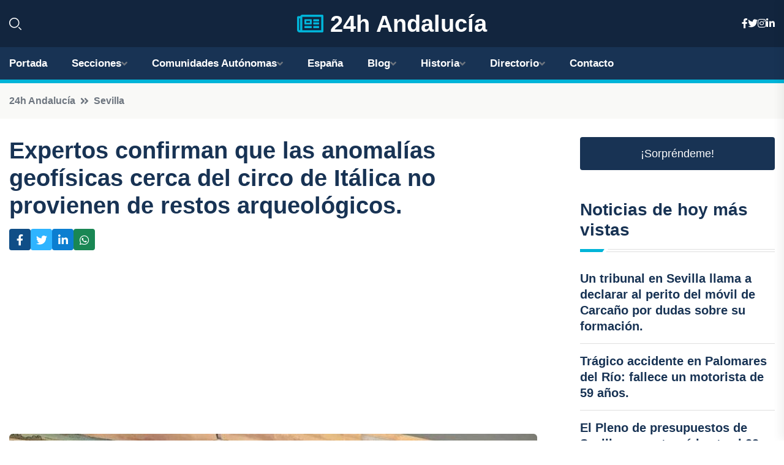

--- FILE ---
content_type: text/html; charset=UTF-8
request_url: https://24handalucia.es/expertos-confirman-que-las-anomalias-geofisicas-cerca-del-circo-de-italica-no-provienen-de-restos-arqueologicos
body_size: 7955
content:


 <!DOCTYPE html>
<html lang="es">
<head>
	    <title>Expertos confirman que las anomalías geofísicas cerca del circo de Itálica no provienen de restos arqueológicos.</title>
		<!--meta-->
		<meta charset="UTF-8">
		<meta name="viewport" content="width=device-width, initial-scale=1, maximum-scale=5">
		<base href="https://24handalucia.es/">
		        <meta  name="description" content="Un polémico descubrimiento ha sido desmentido en Santiponce (Sevilla), donde se había anunciado la presencia del "mayor circo de toda la Península Ibérica y...">
	<!--metas-->
								
<meta property="og:type" content="article">
<meta property="og:title" content="Expertos confirman que las anomalías geofísicas cerca del circo de Itálica no provienen de restos arqueológicos.">
<meta property="og:description" content="Un polémico descubrimiento ha sido desmentido en Santiponce (Sevilla), donde se había anunciado la presencia del "mayor circo de toda la Península Ibérica y...">
<meta property="og:url" content="https://24handalucia.es/expertos-confirman-que-las-anomalias-geofisicas-cerca-del-circo-de-italica-no-provienen-de-restos-arqueologicos">
<meta property="og:site_name" content="24handalucia.es">
<meta property="article:publisher" content="24handalucia.es">
<meta property="article:author" content="24handalucia.es">
<meta property="article:published_time" content="2024-07-22T10:20:41+02:00">
<meta property="article:modified_time" content="2024-07-22T10:20:41+02:00">
<meta property="og:updated_time" content="2024-07-22T10:20:41+02:00">
<meta property="og:image" content="https://24handalucia.es/imagen-aHR0cHM6Ly9pbWcuZXVyb3BhcHJlc3MuZXMvZm90b3dlYi9mb3Rvbm90aWNpYV8yMDI0MDcyMjA5NDQzOF8xMjAwLmpwZw,,.jpg">
<meta property="og:image:secure_url" content="https://24handalucia.es/imagen-aHR0cHM6Ly9pbWcuZXVyb3BhcHJlc3MuZXMvZm90b3dlYi9mb3Rvbm90aWNpYV8yMDI0MDcyMjA5NDQzOF8xMjAwLmpwZw,,.jpg">
<meta property="og:image:width" content="1200">
<meta property="og:image:height" content="800">
<meta name="twitter:card" content="summary_large_image">
<meta name="twitter:description" content="Un polémico descubrimiento ha sido desmentido en Santiponce (Sevilla), donde se había anunciado la presencia del "mayor circo de toda la Península Ibérica y...">
<meta name="twitter:title" content="Expertos confirman que las anomalías geofísicas cerca del circo de Itálica no provienen de restos arqueológicos.">
<meta name="twitter:site" content="24handalucia.es">
<meta name="twitter:image" content="https://24handalucia.es/imagen-aHR0cHM6Ly9pbWcuZXVyb3BhcHJlc3MuZXMvZm90b3dlYi9mb3Rvbm90aWNpYV8yMDI0MDcyMjA5NDQzOF8xMjAwLmpwZw,,.jpg">
<meta name="twitter:creator" content="24handalucia.es">

		<!--style-->

	

	<!--favicon-->
<link rel="apple-touch-icon" sizes="57x57" href="logos/favicon24/apple-icon-57x57.png">
<link rel="apple-touch-icon" sizes="60x60" href="logos/favicon24/apple-icon-60x60.png">
<link rel="apple-touch-icon" sizes="72x72" href="logos/favicon24/apple-icon-72x72.png">
<link rel="apple-touch-icon" sizes="76x76" href="logos/favicon24/apple-icon-76x76.png">
<link rel="apple-touch-icon" sizes="114x114" href="logos/favicon24/apple-icon-114x114.png">
<link rel="apple-touch-icon" sizes="120x120" href="logos/favicon24/apple-icon-120x120.png">
<link rel="apple-touch-icon" sizes="144x144" href="logos/favicon24/apple-icon-144x144.png">
<link rel="apple-touch-icon" sizes="152x152" href="logos/favicon24/apple-icon-152x152.png">
<link rel="apple-touch-icon" sizes="180x180" href="logos/favicon24/apple-icon-180x180.png">
<link rel="icon" type="image/png" sizes="192x192"  href="logos/favicon24/android-icon-192x192.png">
<link rel="icon" type="image/png" sizes="32x32" href="logos/favicon24/favicon-32x32.png">
<link rel="icon" type="image/png" sizes="96x96" href="logos/favicon24/favicon-96x96.png">
<link rel="icon" type="image/png" sizes="16x16" href="logos/favicon24/favicon-16x16.png">
<link rel="manifest" href="logos/favicon24/manifest.json">
<meta name="msapplication-TileColor" content="#ffffff">
<meta name="msapplication-TileImage" content="logos/favicon24/ms-icon-144x144.png">
<meta name="theme-color" content="#ffffff">


<link rel="stylesheet" href="assets/css/bootstrap.min.css">

        <link rel="stylesheet" href="assets/css/fontawesome-all.min.css">
        <link rel="stylesheet" href="assets/css/flaticon.css">
		<link rel="stylesheet" href="assets/css/default.css">
        <link rel="stylesheet" href="assets/css/style.css">
        <link rel="stylesheet" href="assets/css/responsive.css">

		<style>
			:root { --tg-primary-color: #00B4D8}




svg {
  display: block;

  margin:-5px 0 -5px;
}



.adsbygoogle, .google-auto-placed{
  display: flex;
  justify-content: center;
  align-items: center;
  min-height: 380px;

}


@media(min-width: 500px) {
  .adsbygoogle, .google-auto-placed {
  display: flex;
  justify-content: center;
  align-items: center;
  min-height: 280px;

}
}

.adsbygoogle-noablate{
  min-height: 126px!important;
}

.column-order {
  --count: 2;
  column-count: var(--count);
  column-gap: 10%;
}

.column-order>div {
  width: 100%;
}

@media screen and (max-width: 992px) {
  .column-order {
    --count: 2;
  }
}

@media screen and (max-width: 576px) {
  .column-order {
    --count: 1;
  }
}


			</style>

<script async src="https://pagead2.googlesyndication.com/pagead/js/adsbygoogle.js?client=ca-pub-8178564232918506" crossorigin="anonymous" type="36f4be8a569d6971cff8da67-text/javascript"></script>
<link rel="canonical" href="https://24handalucia.es/expertos-confirman-que-las-anomalias-geofisicas-cerca-del-circo-de-italica-no-provienen-de-restos-arqueologicos">

</head><script type="application/ld+json">
{
   "@context": "https://schema.org",
   "@type": "NewsArticle",
   "url": "https://24handalucia.es/expertos-confirman-que-las-anomalias-geofisicas-cerca-del-circo-de-italica-no-provienen-de-restos-arqueologicos",
   "publisher":{
      "@type":"Organization",
      "name":"24h Andalucía"
    
   },
   "headline": "Expertos confirman que las anomalías geofísicas cerca del circo de Itálica no provienen de restos arqueológicos.",
   "mainEntityOfPage": "https://24handalucia.es/expertos-confirman-que-las-anomalias-geofisicas-cerca-del-circo-de-italica-no-provienen-de-restos-arqueologicos",
   "articleBody": "",
   "image":[
    ""
   ],
   "datePublished":"2024-07-22T10:20:41+02:00"
}
</script>

<script type="application/ld+json">{
    "@context": "https://schema.org/",
    "@type": "CreativeWorkSeries",
    "name": "Expertos confirman que las anomalías geofísicas cerca del circo de Itálica no provienen de restos arqueológicos.",
    "aggregateRating": {
        "@type": "AggregateRating",
        "ratingValue": "5",
        "bestRating": "5",
        "ratingCount": ""
    }}
</script>

       
                      
<body>

<!-- preloader -->
<div id="preloader">
    <div class="loader-inner">
        <div id="loader">
            <h2 id="bg-loader">24h Andalucía<span>.</span></h2>
            <h2 id="fg-loader">24h Andalucía<span>.</span></h2>
        </div>
    </div>
</div>
<!-- preloader-end -->



<!-- Scroll-top -->
<button class="scroll-top scroll-to-target" data-target="html">
    <i class="fas fa-angle-up"></i>
</button>
<!-- Scroll-top-end-->

<!-- header-area -->
<header class="header-style-five">
    <div id="header-fixed-height"></div>
    <div class="header-logo-area-three">
        <div class="container">
            <div class="row align-items-center">
                <div class="col-lg-2">
                    <div class="hl-left-side-three">
                                           <div class="header-search">
                            <a href="https://24handalucia.es/expertos-confirman-que-las-anomalias-geofisicas-cerca-del-circo-de-italica-no-provienen-de-restos-arqueologicos#" class="search-open-btn"><i class="flaticon-search"></i></a>
                        </div>
                                            </div>
                </div>




                <div class="col-lg-8">
                    <div class="logo text-center">
                        
                    <a href="https://24handalucia.es"><i class="far fa-newspaper" style="color: var(--tg-primary-color);"></i>&nbsp;24h Andalucía</a>
                    </div>
                </div>
                <div class="col-lg-2">
                    <div class="header-top-social">
                        <ul class="list-wrap">
                            <li><a href="#"><i class="fab fa-facebook-f"></i></a></li>
                            <li><a href="#"><i class="fab fa-twitter"></i></a></li>
                            <li><a href="#"><i class="fab fa-instagram"></i></a></li>
                            <li><a href="#"><i class="fab fa-linkedin-in"></i></a></li>
                        </ul>
                    </div>
                </div>
            </div>
        </div>
    </div>
    <div id="sticky-header" class="menu-area menu-style-two menu-style-five">
        <div class="container">
            <div class="row">
                <div class="col-12">
                    <div class="menu-wrap">
                        <div class="row align-items-center">
                      
                                <div class="logo d-none">
                                    <a href="https://24handalucia.es">24h Andalucía</a>
                                </div>
                                <div class="navbar-wrap main-menu d-none d-lg-flex">
                                    <ul class="navigation">
                               
                    
                                    <li><a href="https://24handalucia.es">Portada</a></li>
          
              
       
              
                        <li class="menu-item-has-children"><a href="https://24handalucia.es/expertos-confirman-que-las-anomalias-geofisicas-cerca-del-circo-de-italica-no-provienen-de-restos-arqueologicos#">Secciones</a>
                        <ul class="sub-menu">
                          <li><a href="almeria">Almería</a></li>
    <li><a href="cadiz">Cádiz</a></li>
    <li><a href="cordoba">Córdoba</a></li>
    <li><a href="granada">Granada</a></li>
    <li><a href="huelva">Huelva</a></li>
    <li><a href="jaen">Jaén</a></li>
    <li><a href="malaga">Málaga</a></li>
    <li><a href="sevilla">Sevilla</a></li>
                                 </ul>
                    
                </li>
         

                                        
                                            <li class="menu-item-has-children"><a href="https://24handalucia.es/expertos-confirman-que-las-anomalias-geofisicas-cerca-del-circo-de-italica-no-provienen-de-restos-arqueologicos#">Comunidades Autónomas</a>
                        <ul class="sub-menu">
                             <li><a  href="https://24hespaña.es">España</a></li>
                 <li><a  href="https://24handalucia.es">Andalucía</a></li>
                 <li><a  href="https://24haragon.es">Aragón</a></li>
                 <li><a  href="https://24hasturias.es">Asturias</a></li>
                 <li><a  href="https://24hbaleares.es">Baleares</a></li>
                 <li><a  href="https://24hcanarias.es">Canarias</a></li>
                 <li><a  href="https://24hcantabria.es">Cantabria</a></li>
                 <li><a  href="https://24hcastillalamancha.es">Castilla La-Mancha</a></li>
                 <li><a  href="https://24hcastillayleon.es">Castilla y León</a></li>
                 <li><a  href="https://24hcataluna.es">Cataluña</a></li>
                 <li><a  href="https://24hextremadura.es">Extremadura</a></li>
                 <li><a  href="https://24hgalicia.es">Galicia</a></li>
                 <li><a  href="https://24hlarioja.es">La Rioja</a></li>
                 <li><a  href="https://24hmadrid.es">Madrid</a></li>
                 <li><a  href="https://24hmurcia.es">Murcia</a></li>
                 <li><a  href="https://24hnavarra.es">Navarra</a></li>
                 <li><a  href="https://24hpaisvasco.es">País Vasco</a></li>
                 <li><a  href="https://24hvalencia.es">Comunidad Valenciana</a></li>
                               </ul>
                    
                </li>
                
                                        <li><a href="https://24hespaña.es">España</a></li>
            
            <li class="menu-item-has-children"><a href="https://24handalucia.es/blog">Blog</a>
            <ul class="sub-menu">
            
                            <li><a href="blog">Portada</a></li>

    <li><a href="blog/cultura">Cultura</a></li>
    
    <li><a href="blog/gastronomia">Gastronomía</a></li>
    
    <li><a href="blog/historia">Historia</a></li>
    
    <li><a href="blog/naturaleza">Naturaleza</a></li>
    
    <li><a href="blog/playas">Playas</a></li>
    
    <li><a href="blog/ciudades-y-pueblos">Ciudades y Pueblos</a></li>
    
    <li><a href="blog/patrimonio">Patrimonio</a></li>
    
    <li><a href="blog/fiestas-y-tradiciones">Fiestas y Tradiciones</a></li>
    
    <li><a href="blog/deporte-y-aventura">Deporte y Aventura</a></li>
    
    <li><a href="blog/arte-y-museos">Arte y Museos</a></li>
                        
                </ul>
                        </li>

                        <li class="menu-item-has-children"><a href="https://24handalucia.es/historia">Historia</a>
            <ul class="sub-menu">
                        
    <li><a href="historia/prehistoria">Prehistoria</a></li>
    
    <li><a href="historia/antiguedad">Antigüedad</a></li>
    
    <li><a href="historia/edad-media">Edad Media</a></li>
    
    <li><a href="historia/edad-moderna">Edad Moderna</a></li>
    
    <li><a href="historia/edad-contemporanea">Edad Contemporánea</a></li>
    
    <li><a href="historia/influencia-musulmana">Influencia musulmana</a></li>
    
    <li><a href="historia/reconquista">Reconquista</a></li>
    
    <li><a href="historia/descubrimiento-de-america">Descubrimiento de América</a></li>
    
    <li><a href="historia/andalucia-en-la-edad-moderna">Andalucía en la Edad Moderna</a></li>
    
    <li><a href="historia/andalucia-en-la-edad-contemporanea">Andalucía en la Edad Contemporánea</a></li>
    
    <li><a href="historia/movimiento-obrero">Movimiento obrero</a></li>
    
    <li><a href="historia/transicion-democratica">Transición democrática</a></li>
    
    <li><a href="historia/actualidad">Actualidad</a></li>
    </ul></li>


<li class="menu-item-has-children"><a href="https://24handalucia.es/expertos-confirman-que-las-anomalias-geofisicas-cerca-del-circo-de-italica-no-provienen-de-restos-arqueologicos#">Directorio</a>
                        <ul class="sub-menu">
                          <li><a href="https://24handalucia.es/directorio/almeria">Empresas de Almería</a></li>
    <li><a href="https://24handalucia.es/directorio/cadiz">Empresas de Cádiz</a></li>
    <li><a href="https://24handalucia.es/directorio/cordoba">Empresas de Córdoba</a></li>
    <li><a href="https://24handalucia.es/directorio/granada">Empresas de Granada</a></li>
    <li><a href="https://24handalucia.es/directorio/huelva">Empresas de Huelva</a></li>
    <li><a href="https://24handalucia.es/directorio/jaen">Empresas de Jaén</a></li>
    <li><a href="https://24handalucia.es/directorio/malaga">Empresas de Málaga</a></li>
    <li><a href="https://24handalucia.es/directorio/sevilla">Empresas de Sevilla</a></li>
          
                       </ul>
                    
                </li>



                                        <li><a href="https://24handalucia.es/contacto">Contacto</a></li>
                                    </ul>
                                </div>
                    
                        </div>
                        <div class="mobile-nav-toggler"><i class="fas fa-bars"></i></div>
                    </div>

                    <!-- Mobile Menu  -->
                    <div class="mobile-menu" style="height: 100% !important;">
                        <nav class="menu-box">
                            <div class="close-btn"><i class="fas fa-times"></i></div>
                            <div class="nav-logo">
                               
                            </div>
                            <div class="nav-logo d-none">
                       
                            </div>
                            <div class="mobile-search">
                                <form action="#">
                                    <input type="text" placeholder="Search here...">
                                    <button><i class="flaticon-search"></i></button>
                                </form>
                            </div>
                            <div class="menu-outer">
                                <!--Here Menu Will Come Automatically Via Javascript / Same Menu as in Header-->
                            </div>
                            <div class="social-links">
                                <ul class="clearfix list-wrap">
                                    <li><a href="#"><i class="fab fa-facebook-f"></i></a></li>
                                    <li><a href="#"><i class="fab fa-twitter"></i></a></li>
                                    <li><a href="#"><i class="fab fa-instagram"></i></a></li>
                                    <li><a href="#"><i class="fab fa-linkedin-in"></i></a></li>
                                    <li><a href="#"><i class="fab fa-youtube"></i></a></li>
                                </ul>
                            </div>
                        </nav>
                    </div>
                    <div class="menu-backdrop"></div>
                    <!-- End Mobile Menu -->
                   
                </div>
            </div>
        </div>

    </div>
   
    <!-- header-search -->
    <div class="search__popup">
        <div class="container">
            <div class="row">
                <div class="col-12">
                    <div class="search__wrapper">
                        <div class="search__close">
                            <button type="button" class="search-close-btn">
                                <svg width="18" height="18" viewBox="0 0 18 18" fill="none" xmlns="http://www.w3.org/2000/svg">
                                    <path d="M17 1L1 17" stroke="currentColor" stroke-width="1.5" stroke-linecap="round" stroke-linejoin="round"></path>
                                    <path d="M1 1L17 17" stroke="currentColor" stroke-width="1.5" stroke-linecap="round" stroke-linejoin="round"></path>
                                </svg>
                            </button>
                        </div>
                        <div class="search__form">
                            <form method="get" action="search.php">
                                <div class="search__input">
                                    <input class="search-input-field" type="text" name="q" value="" placeholder="Realiza tu búsqueda...">
                                    <input type="hidden" id="lang" name="lang" value="es">
                                    <span class="search-focus-border"></span>
                                    <button>
                                        <svg width="20" height="20" viewBox="0 0 20 20" fill="none" xmlns="http://www.w3.org/2000/svg">
                                            <path d="M9.55 18.1C14.272 18.1 18.1 14.272 18.1 9.55C18.1 4.82797 14.272 1 9.55 1C4.82797 1 1 4.82797 1 9.55C1 14.272 4.82797 18.1 9.55 18.1Z" stroke="currentColor" stroke-width="1.5" stroke-linecap="round" stroke-linejoin="round"></path>
                                            <path d="M19.0002 19.0002L17.2002 17.2002" stroke="currentColor" stroke-width="1.5" stroke-linecap="round" stroke-linejoin="round"></path>
                                        </svg>
                                    </button>
                                </div>
                            </form>
                        </div>
                    </div>
                </div>
            </div>
        </div>
    </div>
    <div class="search-popup-overlay"></div>
    <!-- header-search-end -->

  
</header>
<!-- header-area-end -->


      <main class="fix">
    <div class="breadcrumb-area">
                <div class="container">
                    <div class="row">
                        <div class="col-lg-12">
                            <div class="breadcrumb-content">
                                <nav aria-label="breadcrumb">
                                    <ol class="breadcrumb">
                                        <li class="breadcrumb-item"><a href="./">24h Andalucía</a></li>
                                        <li class="breadcrumb-item" aria-current="page"><a href="sevilla">Sevilla</a></li>
                                    </ol>
                                </nav>
                            </div>
                        </div>
                    </div>
                </div>
            </div>
      
            <section class="blog-details-area pt-30 pb-60">
                <div class="container">
                    <div class="author-inner-wrap">
                        <div class="row justify-content-center">
                            <div class="col-70">
                                <div class="blog-details-wrap">
                                    <div class="blog-details-content">
                                        <div class="blog-details-content-top">
                                            <h1 class="title">Expertos confirman que las anomalías geofísicas cerca del circo de Itálica no provienen de restos arqueológicos.</h1>
                                            <div class="bd-content-inner">
                                            



   





                                                <div class="blog-details-social">
                                                    <ul class="list-wrap">
                                                        <li>    <a aria-label="Compartir en Facebook" href="https://www.facebook.com/sharer.php?u=https://24handalucia.es/expertos-confirman-que-las-anomalias-geofisicas-cerca-del-circo-de-italica-no-provienen-de-restos-arqueologicos">
<i class="fab fa-facebook-f"></i></a></li>
                                                        <li>    <a aria-label="Compartir en Twitter" href="https://twitter.com/share?text=Expertos confirman que las anomalías geofísicas cerca del circo de Itálica no provienen de restos arqueológicos.&url=https://24handalucia.es/expertos-confirman-que-las-anomalias-geofisicas-cerca-del-circo-de-italica-no-provienen-de-restos-arqueologicos&hashtags=">
<i class="fab fa-twitter"></i></a></li>
                                                        <li>    <a aria-label="Compartir en LinkedIn" href="https://www.linkedin.com/shareArticle?mini=true&url=https://24handalucia.es/expertos-confirman-que-las-anomalias-geofisicas-cerca-del-circo-de-italica-no-provienen-de-restos-arqueologicos&title=Expertos confirman que las anomalías geofísicas cerca del circo de Itálica no provienen de restos arqueológicos.&source=24h Andalucía">
<i class="fab fa-linkedin-in"></i></a></li>
                                                        <li>    <a aria-label="Compartir en Whatsapp" href="whatsapp://send?&text=Expertos confirman que las anomalías geofísicas cerca del circo de Itálica no provienen de restos arqueológicos. https://24handalucia.es/expertos-confirman-que-las-anomalias-geofisicas-cerca-del-circo-de-italica-no-provienen-de-restos-arqueologicos" data-action="share/whatsapp/share">
<i class="fab fa-whatsapp"></i></a></li>
                                                      
                                                    </ul>
                                                </div>
                                            </div>
                                        </div>

                                        <!-- horizontal adaptable -->
<ins class="adsbygoogle"
     style="display:block"
     data-ad-client="ca-pub-8178564232918506"
     data-ad-slot="5316597285"
     data-ad-format="inline"
     data-full-width-responsive="false"></ins>
<script type="36f4be8a569d6971cff8da67-text/javascript">
     (adsbygoogle = window.adsbygoogle || []).push({});
</script>
                                         
                                            
                                            <div class="blog-details-thumb">
                                            <img src="https://24handalucia.es/imagen-aHR0cHM6Ly9pbWcuZXVyb3BhcHJlc3MuZXMvZm90b3dlYi9mb3Rvbm90aWNpYV8yMDI0MDcyMjA5NDQzOF84MDAuanBn.webp" width="800" height="387" alt="Expertos confirman que las anomalías geofísicas cerca del circo de Itálica no provienen de restos arqueológicos.">
                                        </div>

                                         
                
            <p>Un polémico descubrimiento ha sido desmentido en Santiponce (Sevilla), donde se había anunciado la presencia del "mayor circo de toda la Península Ibérica y uno de los mayores del Imperio".</p><p>Según el consejero de Turismo y Cultura, Arturo Bernal, los resultados de las perforaciones realizadas en el lugar descartan que las anomalías geofísicas encontradas se relacionen con los restos del circo de la antigua ciudad romana de Itálica, cuna de Trajano y Adriano.</p><p>En septiembre del año pasado se había anunciado este supuesto descubrimiento, tras el cual se adjudicó un contrato al arqueólogo Alejandro Jiménez Hernández, quien había afirmado haber detectado la estructura del circo a través de sondas geofísicas.</p><p>Jiménez Hernández había destacado la envergadura de la cimentación del edificio y la localización entre el teatro romano de Itálica y el Ventorrillo Canario como evidencia del supuesto hallazgo.</p><p>El arqueólogo aseguraba haber identificado una edificación de más de ocho hectáreas con capacidad para 80.000 espectadores, situándolo como uno de los mayores circos del Imperio, solo por debajo del Circo Máximo de Roma.</p><p>Sin embargo, tras nuevas perforaciones mecánicas, se ha descartado que las anomalías geofísicas detectadas correspondan a los restos del circo romano de Itálica, desmintiendo así la hipótesis inicial.</p><p>Los resultados de los trabajos indican que no hay evidencia de remoción de terrenos ni procesos de terraplenado que sustenten la presencia de los restos arqueológicos esperados.</p><p>En conclusión, el supuesto descubrimiento del circo romano de Itálica ha sido desmentido, poniendo fin a una polémica que ha generado gran interés en la comunidad académica y el público en general.</p>
                                       <div class="blog-details-bottom">
                                            <div class="row align-items-center">
                                                                   <div class="blog-details-bottom">
                   <div class="post-tags">
                                                        <h5 class="title">Categoría:</h5>
                                                        <ul class="list-wrap">
                                                
                   
                   <li><a  href="sevilla">Sevilla</a></li>

                   </ul>
                                       
               

                  
                                                        
                                                       
                                                    </div>
                                                </div>
                                                
                                            </div>
                                        </div>
                                    </div>
                                    </div>
                            </div>
                            <div class="col-30">
                                <div class="sidebar-wrap">
                                    <div class="sidebar-widget sidebar-widget-two">
                                    
<a class="btn btn-lg  d-block mb-5" role="button" href="rand.php" style="text-align: center;">¡Sorpréndeme!</a>

<div class="widget-title mb-30"><h6 class="title">Noticias de hoy más vistas</h6>
    <div class="section-title-line"></div>
</div>
                                        <div class="hot-post-wrap">


                                        


	        <div class="stories-post">

		
<div class="hot-post-item">
                                                <div class="hot-post-content">
    <h4 class="post-title"><a href="un-tribunal-en-sevilla-llama-a-declarar-al-perito-del-movil-de-carcano-por-dudas-sobre-su-formacion">Un tribunal en Sevilla llama a declarar al perito del móvil de Carcaño por dudas sobre su formación.</a></h4>
                                                </div>
                                            </div>
  
        </div>
       


							

		        <div class="stories-post">

		
<div class="hot-post-item">
                                                <div class="hot-post-content">
    <h4 class="post-title"><a href="tragico-accidente-en-palomares-del-rio-fallece-un-motorista-de-59-anos">Trágico accidente en Palomares del Río: fallece un motorista de 59 años.</a></h4>
                                                </div>
                                            </div>
  
        </div>
       


							

		        <div class="stories-post">

		
<div class="hot-post-item">
                                                <div class="hot-post-content">
    <h4 class="post-title"><a href="el-pleno-de-presupuestos-de-sevilla-se-postergo-hasta-el-23-de-octubre-mientras-pp-y-vox-continuan-sus-negociaciones">El Pleno de presupuestos de Sevilla se postergó hasta el 23 de octubre mientras PP y Vox continúan sus negociaciones.</a></h4>
                                                </div>
                                            </div>
  
        </div>
       


							

		        <div class="stories-post">

		
<div class="hot-post-item">
                                                <div class="hot-post-content">
    <h4 class="post-title"><a href="pp-exige-al-presidente-de-la-diputacion-de-sevilla-que-aclare-el-silencio-del-psoe-sobre-un-posible-caso-de-acoso">PP exige al presidente de la Diputación de Sevilla que aclare el silencio del PSOE sobre un posible caso de acoso.</a></h4>
                                                </div>
                                            </div>
  
        </div>
       


							

		        <div class="stories-post">

		
<div class="hot-post-item">
                                                <div class="hot-post-content">
    <h4 class="post-title"><a href="sevilla-iniciara-vuelos-directos-a-belgrado-desde-el-30-de-septiembre-de-2026">Sevilla iniciará vuelos directos a Belgrado desde el 30 de septiembre de 2026.</a></h4>
                                                </div>
                                            </div>
  
        </div>
       


							

		        <div class="stories-post">

		
<div class="hot-post-item">
                                                <div class="hot-post-content">
    <h4 class="post-title"><a href="un-hombre-recibe-ocho-anos-de-carcel-en-sevilla-por-agredir-sexualmente-a-una-joven-al-salir-de-una-discoteca">Un hombre recibe ocho años de cárcel en Sevilla por agredir sexualmente a una joven al salir de una discoteca.</a></h4>
                                                </div>
                                            </div>
  
        </div>
       


							

		        <div class="stories-post">

		
<div class="hot-post-item">
                                                <div class="hot-post-content">
    <h4 class="post-title"><a href="dos-arrestados-en-sevilla-tras-asalto-a-joyeria-con-rehenes">Dos arrestados en Sevilla tras asalto a joyería con rehenes.</a></h4>
                                                </div>
                                            </div>
  
        </div>
       


							

		        <div class="stories-post">

		
<div class="hot-post-item">
                                                <div class="hot-post-content">
    <h4 class="post-title"><a href="tragedia-en-sevilla-un-hombre-pierde-la-vida-al-ser-atropellado-en-la-n-630-rumbo-al-aljarafe">Tragedia en Sevilla: un hombre pierde la vida al ser atropellado en la N-630 rumbo al Aljarafe.</a></h4>
                                                </div>
                                            </div>
  
        </div>
       


							

				
         
   
		
         
 
<!-- vertical adaptable -->
<ins class="adsbygoogle"
     style="display:block"
     data-ad-client="ca-pub-8178564232918506"
     data-ad-slot="5320019560"
     data-ad-format="inline"
     data-full-width-responsive="false"></ins>
<script type="36f4be8a569d6971cff8da67-text/javascript">
     (adsbygoogle = window.adsbygoogle || []).push({});
</script>     
  
            
 </div>
                                    </div>
                                    
                                    <div class="sidebar-widget sidebar-widget-two">
                                        <div class="sidebar-newsletter">
                                            <div class="icon"><i class="flaticon-envelope"></i></div>
                                            <h4 class="title">Newsletter</h4>
                                            <p>Entérate de las últimas noticias cómodamente desde tu mail.</p>
                                            <div class="sidebar-newsletter-form-two">
                                                <form method="post" action="newsletter">
                                                    <div class="form-grp">
                                                        <input type="text" id="nombre" name="nombre" placeholder="Escribe tu Nombre" required>
                                                        <input type="email" id="email" name="email" placeholder="Escribe tu e-mail" class="mt-2" required>
                                                        <button type="submit" class="btn">Suscríbete</button>
                                                    </div>
                                                    <div class="form-check">
                                                        <input type="checkbox" class="form-check-input" id="checkbox" required>
                                                        <label for="checkbox">Estoy de acuerdo con los términos y condiciones</label>
                                      
                                                        <input type="text" class="form-control" id="foo" name="foo" style="display: none;">

                                                    </div>
                                                </form>
                                            </div>
                                        </div>
                                    </div>    

                                                  
                                </div>
                            </div>
                        </div>
                    </div>
                </div>
            </section>    


     

     
   
    
        </div>  </div>  </div>
      
        
        

                    <!-- newsletter-area -->
            <section class="newsletter-area-three">
                <div class="container">
                    <div class="row">
                        <div class="col-lg-12">
                            <div class="newsletter-wrap-three">
                                <div class="newsletter-content">
                                    <h2 class="title">Suscríbete a nuestro Newsletter</h2>
                                </div>
                                <div class="newsletter-form">
                                <form method="post" action="./newsletter">
                                        <div class="form-grp">
                                        <input type="text" name="nombre" placeholder="Nombre" required>
                                        </div>
                                        <div class="form-grp">
                                        <input type="email" name="email" placeholder="E-mail"  required>
                                        </div>
                                        <input type="text" class="form-control" name="foo" style="display: none;">
                                        <button type="submit" class="btn">Enviar</button>
                                    </form>
                                </div>
                                <div class="newsletter-social">
                                    <h4 class="title">Síguenos:</h4>
                                    <ul class="list-wrap">
                                        <li><a href="#"><i class="fab fa-facebook-f"></i></a></li>
                                        <li><a href="#"><i class="fab fa-twitter"></i></a></li>
                                        <li><a href="#"><i class="fab fa-instagram"></i></a></li>
                                        <li><a href="#"><i class="fab fa-linkedin-in"></i></a></li>
                                    </ul>
                                </div>
                            </div>
                        </div>
                    </div>
                </div>
            </section>
            <!-- newsletter-area-end -->

        </main>
        <!-- main-area-end -->


        <!-- footer-area -->
        <footer>
            <div class="footer-area">
                <div class="footer-top">
                    <div class="container">
                        <div class="row">
                            <div class="col-lg-6 col-md-7">
                                <div class="footer-widget">
                                <h4 class="fw-title">24h Andalucía</h4>
                                    <div class="footer-content">
                                    </div>
                                </div>
                            </div>
      
                            <div class="col-lg-6 col-md-4 col-sm-6">
                                <div class="footer-widget">
                                    <h4 class="fw-title">Legal</h4>
                                    <div class="footer-link-wrap">
                                        <ul class="list-wrap">
                                        <li><a href="aviso-legal.html">Aviso Legal</a></li>
        <li><a href="politica-de-cookies.html">Política de Cookies</a></li>
        <li><a href="politica-de-privacidad.html">Política de Privacidad</a></li>
        <li><a href="contacto">Contacto</a></li>
                                        </ul>
                                    </div>
                                </div>
                            </div>
                         
                        </div>
                    </div>
                </div>
                <div class="footer-bottom">
                    <div class="container">
                        <div class="row">
                            <div class="col-md-9">
                                <div class="footer-bottom-menu">
                                    <ul class="list-wrap">

                

        <li><a rel="nofollow noopener noreferrer" href="privacy" target="_blank">Privacy policy</a> </li>  
        <li><a href="https://agentetutor.ai/" target="_blank">Agente tutor</a> </li>  

                                   
                                    </ul>
                                </div>
                            </div>
                            <div class="col-md-3">
                                <div class="copyright-text">
                                    <p>Copyright &copy; 2025 24h Andalucía</p>
                                </div>
                            </div>
                        </div>
                    </div>
                </div>
            </div>
        </footer>


   
    




    <script src="assets/js/vendor/jquery-3.6.0.min.js" type="36f4be8a569d6971cff8da67-text/javascript"></script>
        <script src="assets/js/bootstrap.min.js" type="36f4be8a569d6971cff8da67-text/javascript"></script>





        <script src="assets/js/main.js" type="36f4be8a569d6971cff8da67-text/javascript"></script>






  <script src="/cdn-cgi/scripts/7d0fa10a/cloudflare-static/rocket-loader.min.js" data-cf-settings="36f4be8a569d6971cff8da67-|49" defer></script><script defer src="https://static.cloudflareinsights.com/beacon.min.js/vcd15cbe7772f49c399c6a5babf22c1241717689176015" integrity="sha512-ZpsOmlRQV6y907TI0dKBHq9Md29nnaEIPlkf84rnaERnq6zvWvPUqr2ft8M1aS28oN72PdrCzSjY4U6VaAw1EQ==" data-cf-beacon='{"version":"2024.11.0","token":"3b492b8a71a7452ab05ad271dcfcea98","r":1,"server_timing":{"name":{"cfCacheStatus":true,"cfEdge":true,"cfExtPri":true,"cfL4":true,"cfOrigin":true,"cfSpeedBrain":true},"location_startswith":null}}' crossorigin="anonymous"></script>
</body>




</html>

--- FILE ---
content_type: text/html; charset=utf-8
request_url: https://www.google.com/recaptcha/api2/aframe
body_size: 263
content:
<!DOCTYPE HTML><html><head><meta http-equiv="content-type" content="text/html; charset=UTF-8"></head><body><script nonce="GYn28rfiu4HBed_uSggmjA">/** Anti-fraud and anti-abuse applications only. See google.com/recaptcha */ try{var clients={'sodar':'https://pagead2.googlesyndication.com/pagead/sodar?'};window.addEventListener("message",function(a){try{if(a.source===window.parent){var b=JSON.parse(a.data);var c=clients[b['id']];if(c){var d=document.createElement('img');d.src=c+b['params']+'&rc='+(localStorage.getItem("rc::a")?sessionStorage.getItem("rc::b"):"");window.document.body.appendChild(d);sessionStorage.setItem("rc::e",parseInt(sessionStorage.getItem("rc::e")||0)+1);localStorage.setItem("rc::h",'1768899688608');}}}catch(b){}});window.parent.postMessage("_grecaptcha_ready", "*");}catch(b){}</script></body></html>